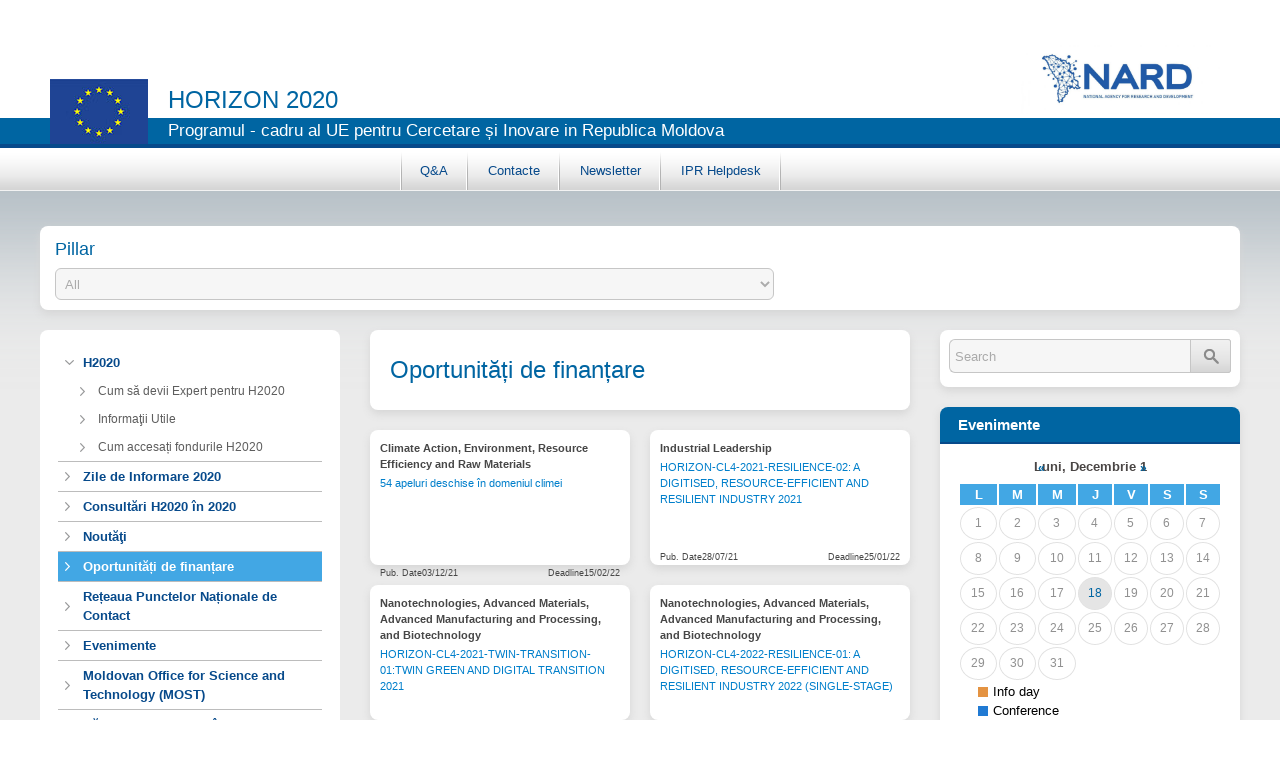

--- FILE ---
content_type: text/html; charset=utf-8
request_url: https://h2020.md/ro/oportunit%C4%83%C8%9Bi-de-finan%C8%9Bare
body_size: 106435
content:
<!DOCTYPE html>
<!--[if lt IE 7]><html class="lt-ie9 lt-ie8 lt-ie7" lang="ro" dir="ltr"><![endif]-->
<!--[if IE 7]><html class="lt-ie9 lt-ie8" lang="ro" dir="ltr"><![endif]-->
<!--[if IE 8]><html class="lt-ie9" lang="ro" dir="ltr"><![endif]-->
<!--[if gt IE 8]><!--><html lang="ro" dir="ltr" prefix="content: http://purl.org/rss/1.0/modules/content/ dc: http://purl.org/dc/terms/ foaf: http://xmlns.com/foaf/0.1/ og: http://ogp.me/ns# rdfs: http://www.w3.org/2000/01/rdf-schema# sioc: http://rdfs.org/sioc/ns# sioct: http://rdfs.org/sioc/types# skos: http://www.w3.org/2004/02/skos/core# xsd: http://www.w3.org/2001/XMLSchema#"><!--<![endif]-->
<head>
<meta charset="utf-8" />
<link rel="shortcut icon" href="https://h2020.md/sites/h2020/themes/at_h2020/favicon.ico" type="image/vnd.microsoft.icon" />
<meta name="Generator" content="Drupal 7 (http://drupal.org)" />
<meta name="viewport" content="width=device-width, initial-scale=1" />
<meta name="MobileOptimized" content="width" />
<meta name="HandheldFriendly" content="true" />
<meta name="apple-mobile-web-app-capable" content="yes" />
<title>Oportunități de finanțare | horizon 2020</title>
<link type="text/css" rel="stylesheet" href="https://h2020.md/sites/h2020/files/css/css_xE-rWrJf-fncB6ztZfd2huxqgxu4WO-qwma6Xer30m4.css" media="all" />
<link type="text/css" rel="stylesheet" href="https://h2020.md/sites/h2020/files/css/css_cKRzOsSM0iiUU9A9PiTCFZqjLSB8wOgv_ch1U8kHWnE.css" media="all" />
<link type="text/css" rel="stylesheet" href="https://h2020.md/sites/h2020/files/css/css_RnyU0RFw6mvFncLQW09R3eyJ6ge2GYSQFbWLrg46o3M.css" media="all" />
<link type="text/css" rel="stylesheet" href="https://h2020.md/sites/h2020/files/css/css_zGhQDPArCiXFVWrJsuebYXa74LTpw38DEtZR_S2-VP0.css" media="screen" />
<link type="text/css" rel="stylesheet" href="https://h2020.md/sites/h2020/files/css/css_1DpkR3eTNnTn1FjblxxK5_cc3vx9d7lSy-YZT9ug9FY.css" media="only screen" />

<!--[if lt IE 9]>
<link type="text/css" rel="stylesheet" href="https://h2020.md/sites/h2020/files/css/css_ApZYsBpXGsBAqGo9bF_km43EH4ia3TkE7Wn-n0XauUA.css" media="screen" />
<![endif]-->
<script src="//code.jquery.com/jquery-1.5.2.min.js"></script>
<script>window.jQuery || document.write("<script src='/sites/all/modules/jquery_update/replace/jquery/1.5/jquery.min.js'>\x3C/script>")</script>
<script src="https://h2020.md/sites/h2020/files/js/js_dWhBODswdXXk1M5Z5nyqNfGljmqwxUwAK9i6D0YSDNs.js"></script>
<script src="https://h2020.md/sites/h2020/files/js/js_BLxotNs2yt7YGlf9QRI9L9AMfdnkQfnN-_ADBTW3SiE.js"></script>
<script src="https://h2020.md/sites/h2020/files/js/js_-vS0Rgmo4RsrtYYBtOv2Ol798e5WKXdeZYgqiLP1a8c.js"></script>
<script>(function(i,s,o,g,r,a,m){i["GoogleAnalyticsObject"]=r;i[r]=i[r]||function(){(i[r].q=i[r].q||[]).push(arguments)},i[r].l=1*new Date();a=s.createElement(o),m=s.getElementsByTagName(o)[0];a.async=1;a.src=g;m.parentNode.insertBefore(a,m)})(window,document,"script","https://www.google-analytics.com/analytics.js","ga");ga("create", "UA-51336594-1", {"cookieDomain":"auto"});ga("send", "pageview");</script>
<script src="https://h2020.md/sites/h2020/files/js/js_ESbd1UXWup0v6prKPeVtLzSHrmZ9ACG14Aqx2EjWHgM.js"></script>
<script src="https://h2020.md/sites/h2020/files/js/js_eZimyLJl0KzDs10r7c75ukI7kn2lfznCS025_dsIhwM.js"></script>
<script>jQuery.extend(Drupal.settings, {"basePath":"\/","pathPrefix":"ro\/","ajaxPageState":{"theme":"at_h2020","theme_token":"kDjI5y-V3sKrEFg8QHidPIyYOi54SoMgQfOL1K3_F3o","jquery_version":"1.5","js":{"\/\/code.jquery.com\/jquery-1.5.2.min.js":1,"0":1,"misc\/jquery-extend-3.4.0.js":1,"misc\/jquery.once.js":1,"misc\/drupal.js":1,"sites\/all\/modules\/jquery_update\/replace\/ui\/external\/jquery.cookie.js":1,"sites\/all\/modules\/jquery_update\/replace\/misc\/jquery.form.min.js":1,"misc\/ajax.js":1,"sites\/all\/modules\/jquery_update\/js\/jquery_update.js":1,"sites\/all\/libraries\/colorbox\/jquery.colorbox-min.js":1,"sites\/all\/modules\/colorbox\/js\/colorbox.js":1,"sites\/all\/modules\/colorbox\/styles\/default\/colorbox_style.js":1,"sites\/all\/modules\/views\/js\/base.js":1,"misc\/progress.js":1,"sites\/all\/modules\/views\/js\/ajax_view.js":1,"sites\/all\/modules\/google_analytics\/googleanalytics.js":1,"1":1,"sites\/h2020\/modules\/global_filter\/js\/global_filter_all.js":1,"sites\/h2020\/themes\/at_h2020\/scripts\/menu.js":1},"css":{"modules\/system\/system.base.css":1,"modules\/system\/system.menus.css":1,"modules\/system\/system.messages.css":1,"modules\/system\/system.theme.css":1,"sites\/all\/modules\/simplenews\/simplenews.css":1,"sites\/all\/modules\/calendar\/css\/calendar_multiday.css":1,"sites\/all\/modules\/date\/date_api\/date.css":1,"sites\/all\/modules\/date\/date_popup\/themes\/datepicker.1.7.css":1,"modules\/field\/theme\/field.css":1,"sites\/all\/modules\/mollom\/mollom.css":1,"modules\/node\/node.css":1,"modules\/search\/search.css":1,"modules\/user\/user.css":1,"sites\/all\/modules\/views\/css\/views.css":1,"sites\/all\/modules\/colorbox\/styles\/default\/colorbox_style.css":1,"sites\/all\/modules\/ctools\/css\/ctools.css":1,"sites\/all\/modules\/date\/date_views\/css\/date_views.css":1,"sites\/h2020\/modules\/global_filter\/global_filter.css":1,"sites\/all\/themes\/adaptivetheme\/at_core\/css\/at.layout.css":1,"sites\/h2020\/themes\/at_h2020\/css\/global.base.css":1,"sites\/h2020\/themes\/at_h2020\/css\/global.styles.css":1,"public:\/\/adaptivetheme\/at_h2020_files\/at_h2020.responsive.layout.css":1,"public:\/\/adaptivetheme\/at_h2020_files\/at_h2020.responsive.styles.css":1,"public:\/\/adaptivetheme\/at_h2020_files\/at_h2020.lt-ie9.layout.css":1}},"global_filter_1":["global-filter-1-field-call-main-pillar","",1],"colorbox":{"opacity":"0.85","current":"{current} of {total}","previous":"\u00ab Prev","next":"Next \u00bb","close":"Close","maxWidth":"98%","maxHeight":"98%","fixed":true,"mobiledetect":true,"mobiledevicewidth":"480px"},"views":{"ajax_path":"\/ro\/views\/ajax","ajaxViews":{"views_dom_id:5266469925c2dab630182868d083431a":{"view_name":"event_calendar","view_display_id":"block_1","view_args":"2025-12","view_path":"oportunit\u0103\u021bi-de-finan\u021bare","view_base_path":"calendar-node-field-event-date\/month","view_dom_id":"5266469925c2dab630182868d083431a","pager_element":0}}},"urlIsAjaxTrusted":{"\/ro\/views\/ajax":true,"\/ro\/search\/node":true,"\/ro\/oportunit%C4%83%C8%9Bi-de-finan%C8%9Bare":true},"googleanalytics":{"trackOutbound":1,"trackMailto":1,"trackDownload":1,"trackDownloadExtensions":"7z|aac|arc|arj|asf|asx|avi|bin|csv|doc(x|m)?|dot(x|m)?|exe|flv|gif|gz|gzip|hqx|jar|jpe?g|js|mp(2|3|4|e?g)|mov(ie)?|msi|msp|pdf|phps|png|ppt(x|m)?|pot(x|m)?|pps(x|m)?|ppam|sld(x|m)?|thmx|qtm?|ra(m|r)?|sea|sit|tar|tgz|torrent|txt|wav|wma|wmv|wpd|xls(x|m|b)?|xlt(x|m)|xlam|xml|z|zip","trackColorbox":1},"adaptivetheme":{"at_h2020":{"layout_settings":{"bigscreen":"three-col-grail","tablet_landscape":"three-col-grail","tablet_portrait":"one-col-vert"},"media_query_settings":{"bigscreen":"only screen and (min-width:1025px)","tablet_landscape":"only screen and (min-width:769px) and (max-width:1024px)","tablet_portrait":"only screen and (min-width:481px) and (max-width:768px)"}}}});</script>
<!--[if lt IE 9]>
<script src="https://h2020.md/sites/all/themes/adaptivetheme/at_core/scripts/html5.js?t7fqyp"></script>
<![endif]-->
</head>
<body class="html not-front not-logged-in two-sidebars page-oportunități-de-finanțare i18n-ro atr-7.x-3.x atv-7.x-3.1 page-views">
  <div id="skip-link" class="nocontent">
    <a href="#main-content" class="element-invisible element-focusable">Skip to main content</a>
  </div>
    ﻿<div id="page" class="container page">

  <!-- region: Leaderboard -->
  <div id="header_h">
		
		<header id="header" class="clearfix" role="banner">
			
						  <!-- start: Branding -->
			  <div id="branding" class="branding-elements clearfix">

								  <div id="logo">
					<a href="/ro"><img class="site-logo" typeof="foaf:Image" src="https://h2020.md/sites/h2020/files/eu-logo_0.jpg" alt="horizon 2020" /></a>				  </div>
								<div class="middle_h">
															  <!-- start: Site name and Slogan hgroup -->
					  <hgroup class="h-group" id="name-and-slogan">

												  <h1 id="site-name"><a href="/ro" title="Home page">horizon 2020</a></h1>
						
												  <h2 id="site-slogan">Programul - cadru al UE pentru Cercetare și Inovare in Republica Moldova</h2>
						
					  </hgroup><!-- /end #name-and-slogan -->
									</div>
			  </div><!-- /end #branding -->
			
			<!-- region: Header -->
						<div class="region region-h-right"><div class="region-inner clearfix"><div id="block-block-1" class="block block-block no-title" ><div class="block-inner clearfix">  
  
  <div class="block-content content"><p><img alt="" src="/sites/h2020/files/logo_9.jpg" style="width: 200px; height: 71px;" /></p>
</div>
  </div></div></div></div>  
						<div id="primary-menu-bar" class="nav clearfix"><nav  class="primary-menu-wrapper menu-wrapper clearfix" role="navigation" aria-labelledby="primary-menu"><h2 class="element-invisible" id="primary-menu">Main menu</h2><ul class="menu primary-menu clearfix"><li class="menu-585 first"><a href="/ro/content/qa">Q&amp;A</a></li><li class="menu-548"><a href="/ro/content/contacte">Contacte</a></li><li class="menu-626"><a href="/ro/newslleter" title="">Newsletter</a></li><li class="menu-883 last"><a href="https://www.iprhelpdesk.eu/" title="">IPR Helpdesk</a></li></ul></nav></div>			
			<div class="clear"></div>
			
		</header>
		<div class="clear"></div>
	</div>
  <!-- Navigation elements -->
  
  <!-- Breadcrumbs -->
  <div id="middle_page">
		<div class="select-filtru">
			<div class="region region-filtru"><div class="region-inner clearfix"><section id="block-global-filter-global-filter-1" class="block block-global-filter" ><div class="block-inner clearfix">  
      <h2 class="block-title">Pillar </h2>
  
  <div class="block-content content"><form class="global-filter" action="/ro/oportunit%C4%83%C8%9Bi-de-finan%C8%9Bare" method="post" id="global-filter-1" accept-charset="UTF-8"><div><input type="hidden" name="form_build_id" value="form-5OZBv-vn4tkMG1TuT_130Qej1sl5MpUBxOTfIUP4SG0" />
<input type="hidden" name="form_id" value="global_filter_1" />
<div class="form-item form-type-select form-item-field-call-main-pillar">
 <select class="global-filter-1-field-call-main-pillar form-select" id="edit-field-call-main-pillar" name="field_call_main_pillar"><option value="" selected="selected">All</option><option value="1">Excellent Science</option><option value="2">-European Research Council</option><option value="3">-Future and Emerging Technologies</option><option value="4">-Marie Skłodowska-Curie actions</option><option value="5">-European Research Infrastructures, including e-Infrastructures</option><option value="10">Industrial Leadership</option><option value="11">-Leadership in Enabling and Industrial Technologies</option><option value="13">--Nanotechnologies, Advanced Materials, Advanced Manufacturing and Processing, and Biotechnology</option><option value="12">--Information and Communication Technologies</option><option value="14">--Space</option><option value="15">-Access to risk finance</option><option value="16">-Innovation in SMEs</option><option value="17">Societal Challenges</option><option value="18">Health, Demographic Change and Wellbeing</option><option value="19">Food Security, Sustainable Agriculture and Forestry, Marine, Maritime and Inland Water Research and the Bioeconomy</option><option value="20">Secure, Clean and Efficient Energy</option><option value="21">Smart, Green and Integrated Transport</option><option value="22">Climate Action, Environment, Resource Efficiency and Raw Materials</option><option value="27">European Institute of Innovation and Technology (EIT)</option><option value="24">Secure societies – Protecting freedom and security of Europe and its citizens</option><option value="25">Spreading Excellence and Widening Participation</option><option value="26">Science with and for Society</option><option value="23">Europe in a changing world - Inclusive, innovative and reflective societies</option><option value="28">Euratom</option></select>
</div>
<input class="global-filter-set-select form-submit" style="display:none" type="submit" id="edit-submit" name="op" value="Set" /></div></form></div>
  </div></section></div></div>		</div>
	  
	  <!-- Messages and Help -->
	  	  
	  <!-- region: Secondary Content -->
	  
	  <div id="columns" class="columns clearfix">
		<div id="content-column" class="content-column" role="main">
		  <div class="content-inner">

			<!-- region: Highlighted -->
			
			<section id="main-content">

			  
			  				<header id="main-content-header" class="clearfix">

				  					<h1 id="page-title">
					  Oportunități de finanțare					</h1>
				  
				  
				</header>
			  
			  <!-- region: Main Content -->
			  				<div id="content" class="region">
				  <div id="block-system-main" class="block block-system no-title" >  
  
  <div class="view view-call view-id-call view-display-id-page_1 view-dom-id-ae206d9857941a3157d6ff2815d570f3">
        
  
  
      <div class="view-content">
        <div class="views-row views-row-1 views-row-odd views-row-first">
      
  <div class="views-field views-field-field-call-main-pillar">        <div class="field-content">Climate Action, Environment, Resource Efficiency and Raw Materials</div>  </div>  
  <div class="views-field views-field-title">        <span class="field-content"><a href="/ro/54-apeluri-deschise-%C3%AEn-domeniul-climei">54 apeluri deschise în domeniul climei</a></span>  </div>  
  <div class="views-field views-field-field-call-deadline">        <div class="field-content"><div class="dates">
<div class="post_date"><span>Pub. Date</span>03/12/21</div>
<div class="date_deadline"><span>Deadline</span><span class="date-display-single" property="dc:date" datatype="xsd:dateTime" content="2022-02-15T17:00:00+02:00">15/02/22</span></div>
<div class="clear">&nbsp;</div>
</div>
</div>  </div>  </div>
  <div class="views-row views-row-2 views-row-even">
      
  <div class="views-field views-field-field-call-main-pillar">        <div class="field-content">Industrial Leadership</div>  </div>  
  <div class="views-field views-field-title">        <span class="field-content"><a href="/en/horizon-cl4-2021-resilience-02-digitised-resource-efficient-and-resilient-industry-2021">HORIZON-CL4-2021-RESILIENCE-02: A DIGITISED, RESOURCE-EFFICIENT AND RESILIENT INDUSTRY 2021 </a></span>  </div>  
  <div class="views-field views-field-field-call-deadline">        <div class="field-content"><div class="dates">
<div class="post_date"><span>Pub. Date</span>28/07/21</div>
<div class="date_deadline"><span>Deadline</span><span class="date-display-single" property="dc:date" datatype="xsd:dateTime" content="2022-01-25T17:00:00+02:00">25/01/22</span></div>
<div class="clear">&nbsp;</div>
</div>
</div>  </div>  </div>
  <div class="views-row views-row-3 views-row-odd">
      
  <div class="views-field views-field-field-call-main-pillar">        <div class="field-content">Nanotechnologies, Advanced Materials, Advanced Manufacturing and Processing, and Biotechnology</div>  </div>  
  <div class="views-field views-field-title">        <span class="field-content"><a href="/en/horizon-cl4-2021-twin-transition-01twin-green-and-digital-transition-2021">HORIZON-CL4-2021-TWIN-TRANSITION-01:TWIN GREEN AND DIGITAL TRANSITION 2021 </a></span>  </div>  
  <div class="views-field views-field-field-call-deadline">        <div class="field-content"><div class="dates">
<div class="post_date"><span>Pub. Date</span>28/07/21</div>
<div class="date_deadline"><span>Deadline</span><span class="date-display-single" property="dc:date" datatype="xsd:dateTime" content="2021-09-23T17:00:00+03:00">23/09/21</span></div>
<div class="clear">&nbsp;</div>
</div>
</div>  </div>  </div>
  <div class="views-row views-row-4 views-row-even">
      
  <div class="views-field views-field-field-call-main-pillar">        <div class="field-content">Nanotechnologies, Advanced Materials, Advanced Manufacturing and Processing, and Biotechnology</div>  </div>  
  <div class="views-field views-field-title">        <span class="field-content"><a href="/en/horizon-cl4-2022-resilience-01-digitised-resource-efficient-and-resilient-industry-2022-single-stage">HORIZON-CL4-2022-RESILIENCE-01: A DIGITISED, RESOURCE-EFFICIENT AND RESILIENT INDUSTRY 2022 (SINGLE-STAGE)</a></span>  </div>  
  <div class="views-field views-field-field-call-deadline">        <div class="field-content"><div class="dates">
<div class="post_date"><span>Pub. Date</span>23/07/21</div>
<div class="date_deadline"><span>Deadline</span><span class="date-display-single" property="dc:date" datatype="xsd:dateTime" content="2022-03-30T17:00:00+03:00">30/03/22</span></div>
<div class="clear">&nbsp;</div>
</div>
</div>  </div>  </div>
  <div class="views-row views-row-5 views-row-odd">
      
  <div class="views-field views-field-field-call-main-pillar">        <div class="field-content">Space</div>  </div>  
  <div class="views-field views-field-title">        <span class="field-content"><a href="/en/call-horizon-cl4-2021-space-01-strategic-autonomy-developing-deploying-and-using-global-space-based">Call HORIZON-CL4-2021-SPACE-01: STRATEGIC AUTONOMY IN DEVELOPING, DEPLOYING AND USING GLOBAL SPACE-BASED INFRASTRUCTURES, SERVICES, APPLICATIONS AND DATA 2021 (SINGLE-STAGE)</a></span>  </div>  
  <div class="views-field views-field-field-call-deadline">        <div class="field-content"><div class="dates">
<div class="post_date"><span>Pub. Date</span>23/07/21</div>
<div class="date_deadline"><span>Deadline</span><span class="date-display-single" property="dc:date" datatype="xsd:dateTime" content="2022-02-16T17:00:00+02:00">16/02/22</span></div>
<div class="clear">&nbsp;</div>
</div>
</div>  </div>  </div>
  <div class="views-row views-row-6 views-row-even">
      
  <div class="views-field views-field-field-call-main-pillar">        <div class="field-content">Nanotechnologies, Advanced Materials, Advanced Manufacturing and Processing, and Biotechnology</div>  </div>  
  <div class="views-field views-field-title">        <span class="field-content"><a href="/en/digital-and-emerging-technologies-competitiveness-and-fit-green-deal-horizon-cl4-2021-digital">Digital and emerging technologies for competitiveness and fit for the green deal (HORIZON-CL4-2021-DIGITAL-EMERGING-01)</a></span>  </div>  
  <div class="views-field views-field-field-call-deadline">        <div class="field-content"><div class="dates">
<div class="post_date"><span>Pub. Date</span>23/06/21</div>
<div class="date_deadline"><span>Deadline</span><span class="date-display-single" property="dc:date" datatype="xsd:dateTime" content="2021-10-21T17:00:00+03:00">21/10/21</span></div>
<div class="clear">&nbsp;</div>
</div>
</div>  </div>  </div>
  <div class="views-row views-row-7 views-row-odd">
      
  <div class="views-field views-field-field-call-main-pillar">        <div class="field-content">Nanotechnologies, Advanced Materials, Advanced Manufacturing and Processing, and Biotechnology</div>  </div>  
  <div class="views-field views-field-title">        <span class="field-content"><a href="/en/digitised-resource-efficient-and-resilient-industry-2021-horizon-cl4-2021-resilience-01">A DIGITISED, RESOURCE-EFFICIENT AND RESILIENT INDUSTRY 2021 (HORIZON-CL4-2021-RESILIENCE-01)</a></span>  </div>  
  <div class="views-field views-field-field-call-deadline">        <div class="field-content"><div class="dates">
<div class="post_date"><span>Pub. Date</span>23/06/21</div>
<div class="date_deadline"><span>Deadline</span><span class="date-display-single" property="dc:date" datatype="xsd:dateTime" content="2021-09-23T17:00:00+03:00">23/09/21</span></div>
<div class="clear">&nbsp;</div>
</div>
</div>  </div>  </div>
  <div class="views-row views-row-8 views-row-even">
      
  <div class="views-field views-field-field-call-main-pillar">        <div class="field-content">European Research Council</div>  </div>  
  <div class="views-field views-field-title">        <span class="field-content"><a href="/ro/erc-starting-grants-open-call"> ERC STARTING GRANTS - OPEN CALL</a></span>  </div>  
  <div class="views-field views-field-field-call-deadline">        <div class="field-content"><div class="dates">
<div class="post_date"><span>Pub. Date</span>01/03/21</div>
<div class="date_deadline"><span>Deadline</span><span class="date-display-single" property="dc:date" datatype="xsd:dateTime" content="2021-04-08T17:00:00+03:00">08/04/21</span></div>
<div class="clear">&nbsp;</div>
</div>
</div>  </div>  </div>
  <div class="views-row views-row-9 views-row-odd">
      
  <div class="views-field views-field-field-call-main-pillar">        <div class="field-content"></div>  </div>  
  <div class="views-field views-field-title">        <span class="field-content"><a href="/en/inno4cov-19-second-call-now-open">INNO4COV-19 Second Call Now Open</a></span>  </div>  
  <div class="views-field views-field-field-call-deadline">        <div class="field-content"><div class="dates">
<div class="post_date"><span>Pub. Date</span>26/02/21</div>
<div class="date_deadline"><span>Deadline</span><span class="date-display-single" property="dc:date" datatype="xsd:dateTime" content="2021-04-30T17:00:00+03:00">30/04/21</span></div>
<div class="clear">&nbsp;</div>
</div>
</div>  </div>  </div>
  <div class="views-row views-row-10 views-row-even views-row-last">
      
  <div class="views-field views-field-field-call-main-pillar">        <div class="field-content"></div>  </div>  
  <div class="views-field views-field-title">        <span class="field-content"><a href="/en/formplanet-open-call">FORMPLANET OPEN CALL</a></span>  </div>  
  <div class="views-field views-field-field-call-deadline">        <div class="field-content"><div class="dates">
<div class="post_date"><span>Pub. Date</span>16/02/21</div>
<div class="date_deadline"><span>Deadline</span><span class="date-display-single" property="dc:date" datatype="xsd:dateTime" content="2021-03-31T17:00:00+03:00">31/03/21</span></div>
<div class="clear">&nbsp;</div>
</div>
</div>  </div>  </div>
    </div>
  
      <h2 class="element-invisible">Pages</h2><div class="item-list item-list-pager"><ul class="pager"><li class="pager-current even first">1</li><li class="pager-item odd"><a title="Go to page 2" href="/ro/oportunit%C4%83%C8%9Bi-de-finan%C8%9Bare?page=1">2</a></li><li class="pager-item even"><a title="Go to page 3" href="/ro/oportunit%C4%83%C8%9Bi-de-finan%C8%9Bare?page=2">3</a></li><li class="pager-item odd"><a title="Go to page 4" href="/ro/oportunit%C4%83%C8%9Bi-de-finan%C8%9Bare?page=3">4</a></li><li class="pager-item even"><a title="Go to page 5" href="/ro/oportunit%C4%83%C8%9Bi-de-finan%C8%9Bare?page=4">5</a></li><li class="pager-item odd"><a title="Go to page 6" href="/ro/oportunit%C4%83%C8%9Bi-de-finan%C8%9Bare?page=5">6</a></li><li class="pager-item even"><a title="Go to page 7" href="/ro/oportunit%C4%83%C8%9Bi-de-finan%C8%9Bare?page=6">7</a></li><li class="pager-item odd"><a title="Go to page 8" href="/ro/oportunit%C4%83%C8%9Bi-de-finan%C8%9Bare?page=7">8</a></li><li class="pager-item even"><a title="Go to page 9" href="/ro/oportunit%C4%83%C8%9Bi-de-finan%C8%9Bare?page=8">9</a></li><li class="pager-ellipsis odd">…</li><li class="pager-next even"><a title="Go to next page" href="/ro/oportunit%C4%83%C8%9Bi-de-finan%C8%9Bare?page=1">next ›</a></li><li class="pager-last odd last"><a title="Go to last page" href="/ro/oportunit%C4%83%C8%9Bi-de-finan%C8%9Bare?page=36">last »</a></li></ul></div>  
  
  
  
  
</div>
  </div>				</div>
			  
			  <!-- Feed icons (RSS, Atom icons etc -->
			  
			  
			</section><!-- /end #main-content -->

			<!-- region: Content Aside -->
			
		  </div><!-- /end .content-inner -->
		</div><!-- /end #content-column -->

		<!-- regions: Sidebar first and Sidebar second -->
		<div class="region region-sidebar-first sidebar"><div class="region-inner clearfix"><nav id="block-menu-block-1" class="block block-menu-block no-title"  role="navigation"><div class="block-inner clearfix">  
  
  <div class="block-content content"><div class="menu-block-wrapper menu-block-1 menu-name-menu-left-menu parent-mlid-0 menu-level-1">
  <ul class="menu clearfix"><li class="first expanded menu-mlid-541 menu-depth-1 menu-item-541"><a href="/ro" title="">H2020</a><ul class="menu clearfix"><li class="first leaf menu-mlid-717 menu-depth-2 menu-item-717"><a href="http://h2020.informator.md/ro/cum-s%C4%83-devii-un-expert-%C3%AEn-h2020" title="">Cum să devii Expert pentru H2020</a></li><li class="leaf menu-mlid-550 menu-depth-2 menu-item-550"><a href="/ro/informa%C5%A3ii-utile" title="">Informaţii Utile</a></li><li class="last leaf menu-mlid-551 menu-depth-2 menu-item-551"><a href="/ro/content/condi%C8%9Bii-de-participare" title="">Cum accesați fondurile H2020</a></li></ul></li><li class="leaf menu-mlid-891 menu-depth-1 menu-item-891"><a href="http://ancd.gov.md/ro/content/zile-de-informare-0" title="">Zile de Informare 2020</a></li><li class="leaf menu-mlid-895 menu-depth-1 menu-item-895"><a href="http://ancd.gov.md/ro/content/grafic-consulta%C8%9Bii-pnc " title="">Consultări H2020 în 2020</a></li><li class="leaf menu-mlid-552 menu-depth-1 menu-item-552"><a href="/ro/nout%C4%83%C5%A3i" title="">Noutăţi</a></li><li class="leaf active-trail active menu-mlid-554 menu-depth-1 menu-item-554"><a href="/ro/oportunit%C4%83%C8%9Bi-de-finan%C8%9Bare" title="" class="active-trail active">Oportunități de finanțare</a></li><li class="leaf menu-mlid-555 menu-depth-1 menu-item-555"><a href="/ro/puncte-na%C8%9Bionale-de-contact" title="">Rețeaua Punctelor Naționale de Contact</a></li><li class="leaf menu-mlid-556 menu-depth-1 menu-item-556"><a href="/ro/evenimente" title="">Evenimente</a></li><li class="leaf menu-mlid-586 menu-depth-1 menu-item-586"><a href="/ro/most-ro">Moldovan Office for Science and Technology (MOST)</a></li><li class="leaf menu-mlid-838 menu-depth-1 menu-item-838"><a href="http://www.h2020.md/en/partner-search-h2020" title="">Căutare de Parteneri în H2020</a></li><li class="leaf menu-mlid-538 menu-depth-1 menu-item-538"><a href="/ro/profilul-organiza-iilor-de-cercetare" title="">Profilul Organizațiilor de Cercetare din Republica Moldova</a></li><li class="leaf menu-mlid-557 menu-depth-1 menu-item-557"><a href="/ro/proiecte" title="">Proiecte</a></li><li class="leaf menu-mlid-840 menu-depth-1 menu-item-840"><a href="http://www.h2020.md/ro/euraxess-moldova" title="">EURAXESS Moldova</a></li><li class="last leaf menu-mlid-897 menu-depth-1 menu-item-897"><a href="http://www.h2020.md/en/draft-work-programmes-2016-2017-available" title="">Programele de Lucru 2016-2017</a></li></ul></div>
</div>
  </div></nav><div id="block-block-5" class="block block-block no-title" ><div class="block-inner clearfix">  
  
  <div class="block-content content"><p style="text-align: center;"> </p>
<p style="text-align: center;"><a href="http://ancd.gov.md/en" style="text-decoration-line: underline; font-size: 13.008px;" target="_blank"><img alt="" src="/sites/h2020/files/logo_9.jpg" style="font-size: 13.008px; width: 300px; height: 100px;" /></a></p>
<p style="text-align: center;"><a href="http://most.h2020.md/" target="_blank"><span style="font-size: 13.008px;"><u><img alt="" src="/sites/h2020/files/Logo-MOST-v3-300x100_up-02.png" style="width: 301px; height: 101px;" /></u></span></a></p>
<p style="text-align: center;"><a href="http://ec.europa.eu/programmes/horizon2020/" style="text-decoration-line: underline;" target="_blank"><img alt="" src="[data-uri]" style="width: 300px; height: 100px;" /></a></p>
<p style="text-align: center;"><a href="http://ec.europa.eu/programmes/horizon2020/h2020-sections" target="_blank"><img alt="" src="[data-uri]" style="width: 300px; height: 100px;" /></a></p>
<p style="text-align: center;"><a href="http://ec.europa.eu/research/mariecurieactions/index_en.htm" target="_blank"><img alt="" src="/sites/h2020/files/2019-10-01_1501.png" style="width: 300px; height: 100px;" /></a></p>
<p style="text-align: center;"><a href="https://www.euraxess-eu.md" target="_blank"><img alt="" src="/sites/h2020/files/Asset%201.png" style="width: 300px; height: 109px;" /></a></p>
<p style="text-align: center;"><a href="https://ancd.gov.md/sites/default/files/document/attachments/Istorii de succes in programul EU H2020 (2014-2018) (1).pdf"><img alt="" src="/sites/h2020/files/Artboard%201_3.png" style="width: 300px; height: 424px;" /></a></p>
<p style="text-align: center;"><a href="https://ancd.gov.md/sites/default/files/NCP%20Academy%202%20Best%20Practices%20Covid-19%20Annex_FINAL.PDF?fbclid=IwAR0bws8gvfU_-64Q7CTriFuhukCQI3GjAtzFvZTJZcTC_2XAqn5EqreUILk" target="_blank"><img alt="" src="/sites/h2020/files/Artboard%201.jpg" style="width: 300px; height: 424px;" /></a></p>
<p style="text-align: center;"><a href="/sites/h2020/files/ZZAK20026ENN.en.pdf" target="_blank"><img alt="" src="/sites/h2020/files/Untitled1_001.png" style="width: 300px; height: 425px;" /></a></p>
</div>
  </div></div></div></div>		<div class="region region-sidebar-second sidebar"><div class="region-inner clearfix"><div id="block-search-form" class="block block-search no-title"  role="search"><div class="block-inner clearfix">  
  
  <div class="block-content content"><form action="/ro/oportunit%C4%83%C8%9Bi-de-finan%C8%9Bare" method="post" id="search-block-form" accept-charset="UTF-8"><div><div class="container-inline">
      <h2 class="element-invisible">Search form</h2>
    <div class="form-item form-type-textfield form-item-search-block-form">
  <label class="element-invisible" for="edit-search-block-form--2">Search </label>
 <input title="Enter the terms you wish to search for." onblur="if (this.value == &#039;&#039;) {this.value = &#039;Search&#039;;}" onfocus="if (this.value == &#039;Search&#039;) {this.value = &#039;&#039;;}" type="search" id="edit-search-block-form--2" name="search_block_form" value="Search" size="34" maxlength="128" class="form-text" />
</div>
<div class="form-actions form-wrapper" id="edit-actions"><input type="image" id="edit-submit--2" name="submit" src="/sites/h2020/themes/at_h2020/images/lupa.png" class="form-submit" /></div><input type="hidden" name="form_build_id" value="form-NUBrN6XqartqCwUUxw6jX5O-G7W2q-sbb0Wm0IgxLqQ" />
<input type="hidden" name="form_id" value="search_block_form" />
</div>
</div></form></div>
  </div></div><section id="block-views-event-calendar-block-1" class="block block-views" ><div class="block-inner clearfix">  
      <h2 class="block-title">Evenimente</h2>
  
  <div class="block-content content"><div class="view view-event-calendar view-id-event_calendar view-display-id-block_1 view-dom-id-5266469925c2dab630182868d083431a">
            <div class="view-header">
      <div class="date-nav-wrapper clearfix">
  <div class="date-nav item-list">
    <div class="date-heading">
      <h3><a href="https://h2020.md/ro/calendar-node-field-event-date/month/2025-12" title="View full page month">Luni, Decembrie 1</a></h3>
    </div>
    <ul class="pager">
          <li class="date-prev">
        <a href="https://h2020.md/ro/oportunit%C4%83%C8%9Bi-de-finan%C8%9Bare?mini=2025-11" title="Navigate to previous month" rel="nofollow">&laquo;</a>      </li>
              <li class="date-next">
        <a href="https://h2020.md/ro/oportunit%C4%83%C8%9Bi-de-finan%C8%9Bare?mini=2026-01" title="Navigate to next month" rel="nofollow">&raquo;</a>      </li>
        </ul>
  </div>
</div>    </div>
  
  
  
      <div class="view-content">
      <div class="calendar-calendar"><div class="month-view">
 
<table class="mini">
  <thead>
    <tr>
              <th class="days mon">
          L        </th>
              <th class="days tue">
          M        </th>
              <th class="days wed">
          M        </th>
              <th class="days thu">
          J        </th>
              <th class="days fri">
          V        </th>
              <th class="days sat">
          S        </th>
              <th class="days sun">
          S        </th>
          </tr>
  </thead>
  <tbody>
          <tr> 
                  <td id="event_calendar-2025-12-01" class="mon mini past has-no-events">
            <div class="month mini-day-off"> 1 </div><div class="calendar-empty">&nbsp;</div>
          </td>
                  <td id="event_calendar-2025-12-02" class="tue mini past has-no-events">
            <div class="month mini-day-off"> 2 </div><div class="calendar-empty">&nbsp;</div>
          </td>
                  <td id="event_calendar-2025-12-03" class="wed mini past has-no-events">
            <div class="month mini-day-off"> 3 </div><div class="calendar-empty">&nbsp;</div>
          </td>
                  <td id="event_calendar-2025-12-04" class="thu mini past has-no-events">
            <div class="month mini-day-off"> 4 </div><div class="calendar-empty">&nbsp;</div>
          </td>
                  <td id="event_calendar-2025-12-05" class="fri mini past has-no-events">
            <div class="month mini-day-off"> 5 </div><div class="calendar-empty">&nbsp;</div>
          </td>
                  <td id="event_calendar-2025-12-06" class="sat mini past has-no-events">
            <div class="month mini-day-off"> 6 </div><div class="calendar-empty">&nbsp;</div>
          </td>
                  <td id="event_calendar-2025-12-07" class="sun mini past has-no-events">
            <div class="month mini-day-off"> 7 </div><div class="calendar-empty">&nbsp;</div>
          </td>
              </tr>
          <tr> 
                  <td id="event_calendar-2025-12-08" class="mon mini past has-no-events">
            <div class="month mini-day-off"> 8 </div><div class="calendar-empty">&nbsp;</div>
          </td>
                  <td id="event_calendar-2025-12-09" class="tue mini past has-no-events">
            <div class="month mini-day-off"> 9 </div><div class="calendar-empty">&nbsp;</div>
          </td>
                  <td id="event_calendar-2025-12-10" class="wed mini past has-no-events">
            <div class="month mini-day-off"> 10 </div><div class="calendar-empty">&nbsp;</div>
          </td>
                  <td id="event_calendar-2025-12-11" class="thu mini past has-no-events">
            <div class="month mini-day-off"> 11 </div><div class="calendar-empty">&nbsp;</div>
          </td>
                  <td id="event_calendar-2025-12-12" class="fri mini past has-no-events">
            <div class="month mini-day-off"> 12 </div><div class="calendar-empty">&nbsp;</div>
          </td>
                  <td id="event_calendar-2025-12-13" class="sat mini past has-no-events">
            <div class="month mini-day-off"> 13 </div><div class="calendar-empty">&nbsp;</div>
          </td>
                  <td id="event_calendar-2025-12-14" class="sun mini past has-no-events">
            <div class="month mini-day-off"> 14 </div><div class="calendar-empty">&nbsp;</div>
          </td>
              </tr>
          <tr> 
                  <td id="event_calendar-2025-12-15" class="mon mini past has-no-events">
            <div class="month mini-day-off"> 15 </div><div class="calendar-empty">&nbsp;</div>
          </td>
                  <td id="event_calendar-2025-12-16" class="tue mini past has-no-events">
            <div class="month mini-day-off"> 16 </div><div class="calendar-empty">&nbsp;</div>
          </td>
                  <td id="event_calendar-2025-12-17" class="wed mini past has-no-events">
            <div class="month mini-day-off"> 17 </div><div class="calendar-empty">&nbsp;</div>
          </td>
                  <td id="event_calendar-2025-12-18" class="thu mini today has-no-events">
            <div class="month mini-day-off"> 18 </div><div class="calendar-empty">&nbsp;</div>
          </td>
                  <td id="event_calendar-2025-12-19" class="fri mini future has-no-events">
            <div class="month mini-day-off"> 19 </div><div class="calendar-empty">&nbsp;</div>
          </td>
                  <td id="event_calendar-2025-12-20" class="sat mini future has-no-events">
            <div class="month mini-day-off"> 20 </div><div class="calendar-empty">&nbsp;</div>
          </td>
                  <td id="event_calendar-2025-12-21" class="sun mini future has-no-events">
            <div class="month mini-day-off"> 21 </div><div class="calendar-empty">&nbsp;</div>
          </td>
              </tr>
          <tr> 
                  <td id="event_calendar-2025-12-22" class="mon mini future has-no-events">
            <div class="month mini-day-off"> 22 </div><div class="calendar-empty">&nbsp;</div>
          </td>
                  <td id="event_calendar-2025-12-23" class="tue mini future has-no-events">
            <div class="month mini-day-off"> 23 </div><div class="calendar-empty">&nbsp;</div>
          </td>
                  <td id="event_calendar-2025-12-24" class="wed mini future has-no-events">
            <div class="month mini-day-off"> 24 </div><div class="calendar-empty">&nbsp;</div>
          </td>
                  <td id="event_calendar-2025-12-25" class="thu mini future has-no-events">
            <div class="month mini-day-off"> 25 </div><div class="calendar-empty">&nbsp;</div>
          </td>
                  <td id="event_calendar-2025-12-26" class="fri mini future has-no-events">
            <div class="month mini-day-off"> 26 </div><div class="calendar-empty">&nbsp;</div>
          </td>
                  <td id="event_calendar-2025-12-27" class="sat mini future has-no-events">
            <div class="month mini-day-off"> 27 </div><div class="calendar-empty">&nbsp;</div>
          </td>
                  <td id="event_calendar-2025-12-28" class="sun mini future has-no-events">
            <div class="month mini-day-off"> 28 </div><div class="calendar-empty">&nbsp;</div>
          </td>
              </tr>
          <tr> 
                  <td id="event_calendar-2025-12-29" class="mon mini future has-no-events">
            <div class="month mini-day-off"> 29 </div><div class="calendar-empty">&nbsp;</div>
          </td>
                  <td id="event_calendar-2025-12-30" class="tue mini future has-no-events">
            <div class="month mini-day-off"> 30 </div><div class="calendar-empty">&nbsp;</div>
          </td>
                  <td id="event_calendar-2025-12-31" class="wed mini future has-no-events">
            <div class="month mini-day-off"> 31 </div><div class="calendar-empty">&nbsp;</div>
          </td>
                  <td id="event_calendar-2026-01-01" class="thu mini empty">
            <div class="calendar-empty">&nbsp;</div>
          </td>
                  <td id="event_calendar-2026-01-02" class="fri mini empty">
            <div class="calendar-empty">&nbsp;</div>
          </td>
                  <td id="event_calendar-2026-01-03" class="sat mini empty">
            <div class="calendar-empty">&nbsp;</div>
          </td>
                  <td id="event_calendar-2026-01-04" class="sun mini empty">
            <div class="calendar-empty">&nbsp;</div>
          </td>
              </tr>
      </tbody>
</table>
</div></div>    </div>
  
  
  
  
      <div class="view-footer">
      <div id="legend">
<div id="info-day">
<div class="square"></div>
<p>Info day</p>
</div>
<div id="conference">
<div class="square"></div>
<p>Conference</p>
</div>
<div id="consultation-day">
<div class="square"></div>
<p>Consultation day</p>
</div>
<div id="brokerage">
<div class="square"></div>
<p>Brokerage event</p>
</div>
</div>
    </div>
  
  
</div></div>
  </div></section><section id="block-views-news-block-2" class="block block-views" ><div class="block-inner clearfix">  
      <h2 class="block-title">Noutăţi</h2>
  
  <div class="block-content content"><div class="view view-news view-id-news view-display-id-block_2 view-dom-id-04e55011b907b1c305f05eda5340df0c">
        
  
  
      <div class="view-content">
        <div class="views-row views-row-1 views-row-odd views-row-first">
      
  <div class="views-field views-field-title">        <span class="field-content"><a href="/ro/anun%C8%9B-concursul-proiectelor-multilaterale-%C3%AEn-cadrul-ini%C8%9Biativei-comune-de-program-rezisten%C8%9B%C4%83">ANUNȚ: Concursul proiectelor multilaterale în cadrul Inițiativei Comune de Program Rezistență Antimicrobiană (JPIAMR)</a></span>  </div>  
  <div class="views-field views-field-created">        <span class="field-content">03/03/2021 - 13:17</span>  </div>  
  <div class="views-field views-field-body">        <div class="field-content"><p>Agenția Națională pentru Cercetare și Dezvoltare anunță lansarea concursului <strong>proiectelor multilaterale în cadrul Inițiativei Comune de Program (JPI) Rezistența Antimicrobiană </strong> <str></str></p></div>  </div>  </div>
  <div class="views-row views-row-2 views-row-even">
      
  <div class="views-field views-field-title">        <span class="field-content"><a href="/ro/lansarea-programului-investeu-pe-18-martie-2021">Lansarea Programului InvestEU pe 18 martie 2021</a></span>  </div>  
  <div class="views-field views-field-created">        <span class="field-content">03/02/2021 - 23:32</span>  </div>  
  <div class="views-field views-field-body">        <div class="field-content"><p>Comisia Europeană, prin DG ECFIN anunţă organizarea evenimentului online privind lansarea Programului InvestEU pe 18 martie 2021 la ora 15:30. (Bruxelles).</p></div>  </div>  </div>
  <div class="views-row views-row-3 views-row-odd">
      
  <div class="views-field views-field-title">        <span class="field-content"><a href="/ro/ini%C8%9Biativa-bauhaus-european">Inițiativa Bauhaus european </a></span>  </div>  
  <div class="views-field views-field-created">        <span class="field-content">02/18/2021 - 12:44</span>  </div>  
  <div class="views-field views-field-body">        <div class="field-content"><p>Inițiativa <em>Bauhaus</em> european își propune crearea unor spații creative care prin arhitectura și activitățile pe care le promovează vor ajuta orașele să devină mai moderne, ecologice și inclu</p></div>  </div>  </div>
  <div class="views-row views-row-4 views-row-even">
      
  <div class="views-field views-field-title">        <span class="field-content"><a href="/ro/pre-anun%C8%9B-pentru-lansarea-apelului-nr13-al-jpiamr-ini%C8%9Biativa-comun%C4%83-de-program-rezisten%C8%9Ba-anti">Pre-anunț pentru lansarea Apelului nr.13 al JPIAMR (Inițiativa Comună de Program Rezistența Anti Microbială) ”Intervenția abordării ”One Health” pentru a preveni sau a reduce evoluția și transmisia Rezistenței Anti Microbiale”</a></span>  </div>  
  <div class="views-field views-field-created">        <span class="field-content">11/23/2020 - 11:00</span>  </div>  
  <div class="views-field views-field-body">        <div class="field-content"><p>JPIAMR exprimă plăcerea de a lansa pre-anunțul pentru prezentul apel de cercetare transnațional.Apelul pledează pentru abordarea ”One Health” întru a conștientiza impactul intervențiilor și a evolu</p></div>  </div>  </div>
  <div class="views-row views-row-5 views-row-odd">
      
  <div class="views-field views-field-title">        <span class="field-content"><a href="/ro/rezumatul-re%C8%9Belei-water-jpi-aquatap-es-%C3%AEn-cadrul-era-net-cofund-waterworks2015">Rezumatul rețelei Water JPI AQUATAP-ES în cadrul ERA-NET Cofund WaterWorks2015</a></span>  </div>  
  <div class="views-field views-field-created">        <span class="field-content">11/17/2020 - 18:59</span>  </div>  
  <div class="views-field views-field-body">        <div class="field-content"><p style="text-align: justify;">Integrarea abordării serviciilor ecosistemice în politici și practici este cheia pentru o gestionare durabilă a resurselor acvatice, condusă de Mary Kelly Quinn UCD Irl</p></div>  </div>  </div>
  <div class="views-row views-row-6 views-row-even">
      
  <div class="views-field views-field-title">        <span class="field-content"><a href="/ro/pre-anun%C8%9B-lansarea-unui-nou-apel-%C3%AEn-cadrul-biodiversa-%C8%99i-water-jpi">Pre-anunț: Lansarea unui nou apel în cadrul BiodivERsA și Water JPI</a></span>  </div>  
  <div class="views-field views-field-created">        <span class="field-content">08/21/2020 - 12:43</span>  </div>  
  <div class="views-field views-field-body">        <div class="field-content"><p style="text-align: justify;">Agenția Națională pentru Cercetare și Dezvoltare din Republica Moldova pre-anunță lansarea unui nou apel cu următorul subiect:<strong> “Conservarea și restaurarea ecosi</strong></p></div>  </div>  </div>
  <div class="views-row views-row-7 views-row-odd">
      
  <div class="views-field views-field-title">        <span class="field-content"><a href="/ro/c%C4%83utare-de-parteneri">Căutare de parteneri!!!</a></span>  </div>  
  <div class="views-field views-field-created">        <span class="field-content">02/24/2020 - 23:12</span>  </div>  
  <div class="views-field views-field-body">        <div class="field-content"><p>Instituția Scienseed din Madrid, Spania, este în căutare de parteneri!</p></div>  </div>  </div>
  <div class="views-row views-row-8 views-row-even">
      
  <div class="views-field views-field-title">        <span class="field-content"><a href="/ro/c%C4%83utare-de-parteneri-0">Căutare de parteneri!!!</a></span>  </div>  
  <div class="views-field views-field-created">        <span class="field-content">02/24/2020 - 23:06</span>  </div>  
  <div class="views-field views-field-body">        <div class="field-content"><p>Universitatea din Haifa, Israel, este în căutare de parteneri!</p></div>  </div>  </div>
  <div class="views-row views-row-9 views-row-odd">
      
  <div class="views-field views-field-title">        <span class="field-content"><a href="/ro/c%C4%83utare-de-parteneri-1">Căutare de parteneri!!!</a></span>  </div>  
  <div class="views-field views-field-created">        <span class="field-content">02/24/2020 - 23:03</span>  </div>  
  <div class="views-field views-field-body">        <div class="field-content"><p>Universitatea ”Sf. Kliment Ohridski” din Sofia, Bulgaria, este în căutare de parteneri!</p></div>  </div>  </div>
  <div class="views-row views-row-10 views-row-even views-row-last">
      
  <div class="views-field views-field-title">        <span class="field-content"><a href="/ro/c%C4%83utare-de-parteneri-2">Căutare de parteneri!!!</a></span>  </div>  
  <div class="views-field views-field-created">        <span class="field-content">02/24/2020 - 22:59</span>  </div>  
  <div class="views-field views-field-body">        <div class="field-content"><p>Școala de Comunicații și Media (SKAMBA) din Slovacia este în căutare de parteneri!</p></div>  </div>  </div>
    </div>
  
      <h2 class="element-invisible">Pages</h2><div class="item-list item-list-pager"><ul class="pager"><li class="pager-current even first">1</li><li class="pager-item odd"><a title="Go to page 2" href="/ro/oportunit%C4%83%C8%9Bi-de-finan%C8%9Bare?page=1">2</a></li><li class="pager-item even"><a title="Go to page 3" href="/ro/oportunit%C4%83%C8%9Bi-de-finan%C8%9Bare?page=2">3</a></li><li class="pager-item odd"><a title="Go to page 4" href="/ro/oportunit%C4%83%C8%9Bi-de-finan%C8%9Bare?page=3">4</a></li><li class="pager-next even"><a title="Go to next page" href="/ro/oportunit%C4%83%C8%9Bi-de-finan%C8%9Bare?page=1">next ›</a></li><li class="pager-last odd last"><a title="Go to last page" href="/ro/oportunit%C4%83%C8%9Bi-de-finan%C8%9Bare?page=3">last »</a></li></ul></div>  
  
  
  
  
</div></div>
  </div></section><section id="block-block-11" class="block block-block" ><div class="block-inner clearfix">  
      <h2 class="block-title">Other Opportunities</h2>
  
  <div class="block-content content"><p><a href="/sites/h2020/files/SSH_Opportunities_Document_2018-2020_update_final.pdf" target="_blank"><img alt="" src="/sites/h2020/files/SSH_Opportunities_Document_2018-2020_update_final.png" style="width: 295px; height: 417px;" /></a></p>
<p> </p>
<p><a href="/sites/h2020/files/adaptivetheme/at_h2020_files/Horizon%20Europe%20Work%20Programme.pdf" target="_blank"><img alt="" src="/sites/h2020/files/hub-horizon.png" style="width: 295px; height: 411px;" /></a></p>
</div>
  </div></section></div></div>
	  </div><!-- /end #columns -->

	  <!-- region: Tertiary Content -->
	  			<div class="footer">&nbsp;</div>
	</div>
	<div id="bottom_slide_home">
				<div class="clear">&nbsp;</div>
	</div>
  <!-- region: Footer -->
	<div id="footer_1"> 
		<div id="footer_2">
							<footer id="footer" class="clearfix" role="contentinfo">
					<div class="region region-footer"><div class="region-inner clearfix"><div id="block-block-2" class="block block-block no-title" ><div class="block-inner clearfix">  
  
  <div class="block-content content"><!--<div><img alt="" src="/sites/h2020/files/logo_footer.png" style="width: 98px; height: auto;"><div class="txt txt1">Site-ul a fost elaborat în cadrul proiectului</div><div class="txt txt1">Cadru de Cercetare si Inovare - Orizont 2020</div></div>--><p><span style="font-size: 13.008px;">National Agency for Research and Development NARD</span></p>
<p><span style="font-size: 13.008px;">180, Stefan cel Mare si Sfant Ave, MD-2004,  Chisinau, Moldova</span></p>
<p><b style="font-size: 13.008px;">Tel:</b><span style="font-size: 13.008px;"> (00373) 22 27 45 34</span></p>
<p><b style="font-size: 13.008px;">E-mail: </b><span style="font-size: 13.008px;"><a href="mailto:info@ancd.gov.md">info@ancd.gov.md</a> </span></p>
<p><b style="font-size: 13.008px;">Site: </b><span style="font-size: 13.008px;">www.</span><span style="font-size: 13.008px;">ancd.gov.md </span><b style="font-size: 13.008px;"> </b></p>
</div>
  </div></div></div></div>				</footer>
								<div class="clear">&nbsp;</div>
		</div>
	</div>
</div>
  </body>
</html>


--- FILE ---
content_type: text/javascript
request_url: https://h2020.md/sites/h2020/files/js/js_eZimyLJl0KzDs10r7c75ukI7kn2lfznCS025_dsIhwM.js
body_size: -162
content:
/*jQuery(document).ready(function($)
{
	$('.expanded > a').toggle(
		function(){
			$('.expanded .menu').css({'display':'block'});
		},
		function(){
			$('.expanded .menu').css({'display':'none'});
		});
});
*/
jQuery(function(){
  jQuery('ul.menu>li').hoverIntent(function(){
    jQuery(this).find('>ul').fadeIn('fast');
  },function(){
    jQuery(this).find('>ul').fadeOut('fast');
  });
});;
